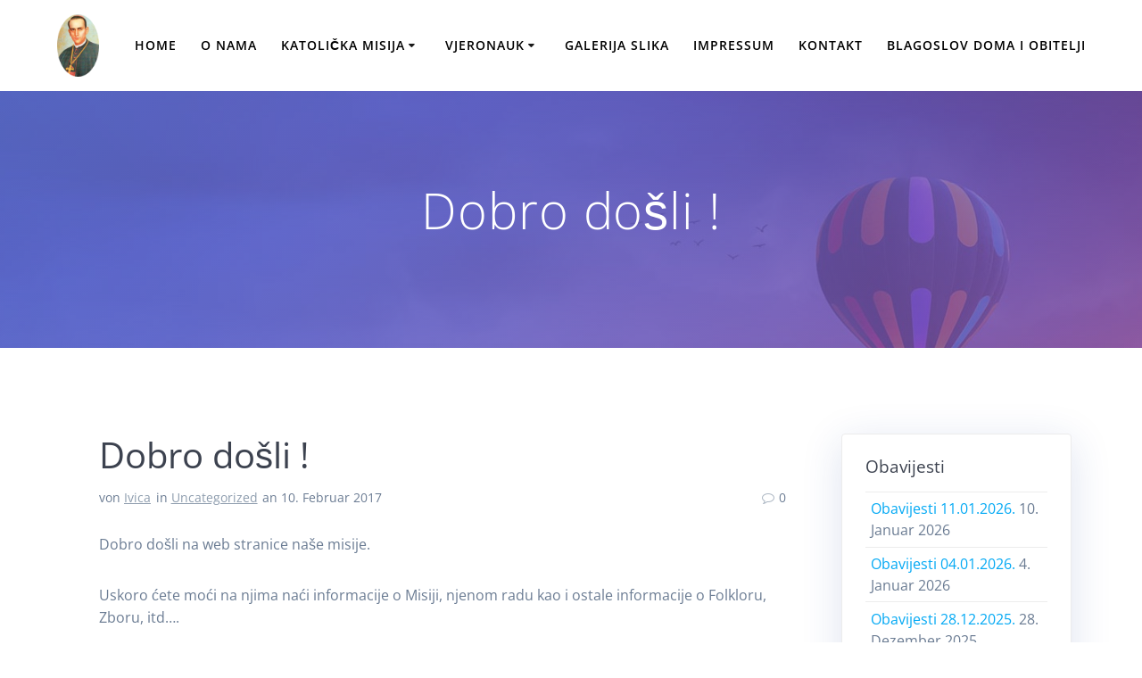

--- FILE ---
content_type: text/html; charset=UTF-8
request_url: http://hkm-lu.de/hello-world
body_size: 14261
content:
<!DOCTYPE html>
<html lang="de">
<head>
    <meta charset="UTF-8">
    <meta name="viewport" content="width=device-width, initial-scale=1">
    <link rel="profile" href="http://gmpg.org/xfn/11">

	    <script>
        (function (exports, d) {
            var _isReady = false,
                _event,
                _fns = [];

            function onReady(event) {
                d.removeEventListener("DOMContentLoaded", onReady);
                _isReady = true;
                _event = event;
                _fns.forEach(function (_fn) {
                    var fn = _fn[0],
                        context = _fn[1];
                    fn.call(context || exports, window.jQuery);
                });
            }

            function onReadyIe(event) {
                if (d.readyState === "complete") {
                    d.detachEvent("onreadystatechange", onReadyIe);
                    _isReady = true;
                    _event = event;
                    _fns.forEach(function (_fn) {
                        var fn = _fn[0],
                            context = _fn[1];
                        fn.call(context || exports, event);
                    });
                }
            }

            d.addEventListener && d.addEventListener("DOMContentLoaded", onReady) ||
            d.attachEvent && d.attachEvent("onreadystatechange", onReadyIe);

            function domReady(fn, context) {
                if (_isReady) {
                    fn.call(context, _event);
                }

                _fns.push([fn, context]);
            }

            exports.mesmerizeDomReady = domReady;
        })(window, document);
    </script>
	<title>Dobro došli ! &#8211; HKM &#8211; Ludwigshafen</title>
<meta name='robots' content='max-image-preview:large' />
	<style>img:is([sizes="auto" i], [sizes^="auto," i]) { contain-intrinsic-size: 3000px 1500px }</style>
	<link rel='dns-prefetch' href='//maxcdn.bootstrapcdn.com' />

<link rel="alternate" type="application/rss+xml" title="HKM - Ludwigshafen &raquo; Feed" href="http://hkm-lu.de/feed" />
<link rel="alternate" type="application/rss+xml" title="HKM - Ludwigshafen &raquo; Kommentar-Feed" href="http://hkm-lu.de/comments/feed" />
<script type="text/javascript">
/* <![CDATA[ */
window._wpemojiSettings = {"baseUrl":"https:\/\/s.w.org\/images\/core\/emoji\/16.0.1\/72x72\/","ext":".png","svgUrl":"https:\/\/s.w.org\/images\/core\/emoji\/16.0.1\/svg\/","svgExt":".svg","source":{"concatemoji":"http:\/\/hkm-lu.de\/wp-includes\/js\/wp-emoji-release.min.js?ver=6.8.3"}};
/*! This file is auto-generated */
!function(s,n){var o,i,e;function c(e){try{var t={supportTests:e,timestamp:(new Date).valueOf()};sessionStorage.setItem(o,JSON.stringify(t))}catch(e){}}function p(e,t,n){e.clearRect(0,0,e.canvas.width,e.canvas.height),e.fillText(t,0,0);var t=new Uint32Array(e.getImageData(0,0,e.canvas.width,e.canvas.height).data),a=(e.clearRect(0,0,e.canvas.width,e.canvas.height),e.fillText(n,0,0),new Uint32Array(e.getImageData(0,0,e.canvas.width,e.canvas.height).data));return t.every(function(e,t){return e===a[t]})}function u(e,t){e.clearRect(0,0,e.canvas.width,e.canvas.height),e.fillText(t,0,0);for(var n=e.getImageData(16,16,1,1),a=0;a<n.data.length;a++)if(0!==n.data[a])return!1;return!0}function f(e,t,n,a){switch(t){case"flag":return n(e,"\ud83c\udff3\ufe0f\u200d\u26a7\ufe0f","\ud83c\udff3\ufe0f\u200b\u26a7\ufe0f")?!1:!n(e,"\ud83c\udde8\ud83c\uddf6","\ud83c\udde8\u200b\ud83c\uddf6")&&!n(e,"\ud83c\udff4\udb40\udc67\udb40\udc62\udb40\udc65\udb40\udc6e\udb40\udc67\udb40\udc7f","\ud83c\udff4\u200b\udb40\udc67\u200b\udb40\udc62\u200b\udb40\udc65\u200b\udb40\udc6e\u200b\udb40\udc67\u200b\udb40\udc7f");case"emoji":return!a(e,"\ud83e\udedf")}return!1}function g(e,t,n,a){var r="undefined"!=typeof WorkerGlobalScope&&self instanceof WorkerGlobalScope?new OffscreenCanvas(300,150):s.createElement("canvas"),o=r.getContext("2d",{willReadFrequently:!0}),i=(o.textBaseline="top",o.font="600 32px Arial",{});return e.forEach(function(e){i[e]=t(o,e,n,a)}),i}function t(e){var t=s.createElement("script");t.src=e,t.defer=!0,s.head.appendChild(t)}"undefined"!=typeof Promise&&(o="wpEmojiSettingsSupports",i=["flag","emoji"],n.supports={everything:!0,everythingExceptFlag:!0},e=new Promise(function(e){s.addEventListener("DOMContentLoaded",e,{once:!0})}),new Promise(function(t){var n=function(){try{var e=JSON.parse(sessionStorage.getItem(o));if("object"==typeof e&&"number"==typeof e.timestamp&&(new Date).valueOf()<e.timestamp+604800&&"object"==typeof e.supportTests)return e.supportTests}catch(e){}return null}();if(!n){if("undefined"!=typeof Worker&&"undefined"!=typeof OffscreenCanvas&&"undefined"!=typeof URL&&URL.createObjectURL&&"undefined"!=typeof Blob)try{var e="postMessage("+g.toString()+"("+[JSON.stringify(i),f.toString(),p.toString(),u.toString()].join(",")+"));",a=new Blob([e],{type:"text/javascript"}),r=new Worker(URL.createObjectURL(a),{name:"wpTestEmojiSupports"});return void(r.onmessage=function(e){c(n=e.data),r.terminate(),t(n)})}catch(e){}c(n=g(i,f,p,u))}t(n)}).then(function(e){for(var t in e)n.supports[t]=e[t],n.supports.everything=n.supports.everything&&n.supports[t],"flag"!==t&&(n.supports.everythingExceptFlag=n.supports.everythingExceptFlag&&n.supports[t]);n.supports.everythingExceptFlag=n.supports.everythingExceptFlag&&!n.supports.flag,n.DOMReady=!1,n.readyCallback=function(){n.DOMReady=!0}}).then(function(){return e}).then(function(){var e;n.supports.everything||(n.readyCallback(),(e=n.source||{}).concatemoji?t(e.concatemoji):e.wpemoji&&e.twemoji&&(t(e.twemoji),t(e.wpemoji)))}))}((window,document),window._wpemojiSettings);
/* ]]> */
</script>
<link rel='stylesheet' id='twb-open-sans-css' href='//hkm-lu.de/wp-content/uploads/omgf/twb-open-sans/twb-open-sans.css?ver=1675156197' type='text/css' media='all' />
<link rel='stylesheet' id='twbbwg-global-css' href='http://hkm-lu.de/wp-content/plugins/photo-gallery/booster/assets/css/global.css?ver=1.0.0' type='text/css' media='all' />
<style id='wp-emoji-styles-inline-css' type='text/css'>

	img.wp-smiley, img.emoji {
		display: inline !important;
		border: none !important;
		box-shadow: none !important;
		height: 1em !important;
		width: 1em !important;
		margin: 0 0.07em !important;
		vertical-align: -0.1em !important;
		background: none !important;
		padding: 0 !important;
	}
</style>
<link rel='stylesheet' id='wp-block-library-css' href='http://hkm-lu.de/wp-includes/css/dist/block-library/style.min.css?ver=6.8.3' type='text/css' media='all' />
<style id='classic-theme-styles-inline-css' type='text/css'>
/*! This file is auto-generated */
.wp-block-button__link{color:#fff;background-color:#32373c;border-radius:9999px;box-shadow:none;text-decoration:none;padding:calc(.667em + 2px) calc(1.333em + 2px);font-size:1.125em}.wp-block-file__button{background:#32373c;color:#fff;text-decoration:none}
</style>
<style id='global-styles-inline-css' type='text/css'>
:root{--wp--preset--aspect-ratio--square: 1;--wp--preset--aspect-ratio--4-3: 4/3;--wp--preset--aspect-ratio--3-4: 3/4;--wp--preset--aspect-ratio--3-2: 3/2;--wp--preset--aspect-ratio--2-3: 2/3;--wp--preset--aspect-ratio--16-9: 16/9;--wp--preset--aspect-ratio--9-16: 9/16;--wp--preset--color--black: #000000;--wp--preset--color--cyan-bluish-gray: #abb8c3;--wp--preset--color--white: #ffffff;--wp--preset--color--pale-pink: #f78da7;--wp--preset--color--vivid-red: #cf2e2e;--wp--preset--color--luminous-vivid-orange: #ff6900;--wp--preset--color--luminous-vivid-amber: #fcb900;--wp--preset--color--light-green-cyan: #7bdcb5;--wp--preset--color--vivid-green-cyan: #00d084;--wp--preset--color--pale-cyan-blue: #8ed1fc;--wp--preset--color--vivid-cyan-blue: #0693e3;--wp--preset--color--vivid-purple: #9b51e0;--wp--preset--gradient--vivid-cyan-blue-to-vivid-purple: linear-gradient(135deg,rgba(6,147,227,1) 0%,rgb(155,81,224) 100%);--wp--preset--gradient--light-green-cyan-to-vivid-green-cyan: linear-gradient(135deg,rgb(122,220,180) 0%,rgb(0,208,130) 100%);--wp--preset--gradient--luminous-vivid-amber-to-luminous-vivid-orange: linear-gradient(135deg,rgba(252,185,0,1) 0%,rgba(255,105,0,1) 100%);--wp--preset--gradient--luminous-vivid-orange-to-vivid-red: linear-gradient(135deg,rgba(255,105,0,1) 0%,rgb(207,46,46) 100%);--wp--preset--gradient--very-light-gray-to-cyan-bluish-gray: linear-gradient(135deg,rgb(238,238,238) 0%,rgb(169,184,195) 100%);--wp--preset--gradient--cool-to-warm-spectrum: linear-gradient(135deg,rgb(74,234,220) 0%,rgb(151,120,209) 20%,rgb(207,42,186) 40%,rgb(238,44,130) 60%,rgb(251,105,98) 80%,rgb(254,248,76) 100%);--wp--preset--gradient--blush-light-purple: linear-gradient(135deg,rgb(255,206,236) 0%,rgb(152,150,240) 100%);--wp--preset--gradient--blush-bordeaux: linear-gradient(135deg,rgb(254,205,165) 0%,rgb(254,45,45) 50%,rgb(107,0,62) 100%);--wp--preset--gradient--luminous-dusk: linear-gradient(135deg,rgb(255,203,112) 0%,rgb(199,81,192) 50%,rgb(65,88,208) 100%);--wp--preset--gradient--pale-ocean: linear-gradient(135deg,rgb(255,245,203) 0%,rgb(182,227,212) 50%,rgb(51,167,181) 100%);--wp--preset--gradient--electric-grass: linear-gradient(135deg,rgb(202,248,128) 0%,rgb(113,206,126) 100%);--wp--preset--gradient--midnight: linear-gradient(135deg,rgb(2,3,129) 0%,rgb(40,116,252) 100%);--wp--preset--font-size--small: 13px;--wp--preset--font-size--medium: 20px;--wp--preset--font-size--large: 36px;--wp--preset--font-size--x-large: 42px;--wp--preset--spacing--20: 0.44rem;--wp--preset--spacing--30: 0.67rem;--wp--preset--spacing--40: 1rem;--wp--preset--spacing--50: 1.5rem;--wp--preset--spacing--60: 2.25rem;--wp--preset--spacing--70: 3.38rem;--wp--preset--spacing--80: 5.06rem;--wp--preset--shadow--natural: 6px 6px 9px rgba(0, 0, 0, 0.2);--wp--preset--shadow--deep: 12px 12px 50px rgba(0, 0, 0, 0.4);--wp--preset--shadow--sharp: 6px 6px 0px rgba(0, 0, 0, 0.2);--wp--preset--shadow--outlined: 6px 6px 0px -3px rgba(255, 255, 255, 1), 6px 6px rgba(0, 0, 0, 1);--wp--preset--shadow--crisp: 6px 6px 0px rgba(0, 0, 0, 1);}:where(.is-layout-flex){gap: 0.5em;}:where(.is-layout-grid){gap: 0.5em;}body .is-layout-flex{display: flex;}.is-layout-flex{flex-wrap: wrap;align-items: center;}.is-layout-flex > :is(*, div){margin: 0;}body .is-layout-grid{display: grid;}.is-layout-grid > :is(*, div){margin: 0;}:where(.wp-block-columns.is-layout-flex){gap: 2em;}:where(.wp-block-columns.is-layout-grid){gap: 2em;}:where(.wp-block-post-template.is-layout-flex){gap: 1.25em;}:where(.wp-block-post-template.is-layout-grid){gap: 1.25em;}.has-black-color{color: var(--wp--preset--color--black) !important;}.has-cyan-bluish-gray-color{color: var(--wp--preset--color--cyan-bluish-gray) !important;}.has-white-color{color: var(--wp--preset--color--white) !important;}.has-pale-pink-color{color: var(--wp--preset--color--pale-pink) !important;}.has-vivid-red-color{color: var(--wp--preset--color--vivid-red) !important;}.has-luminous-vivid-orange-color{color: var(--wp--preset--color--luminous-vivid-orange) !important;}.has-luminous-vivid-amber-color{color: var(--wp--preset--color--luminous-vivid-amber) !important;}.has-light-green-cyan-color{color: var(--wp--preset--color--light-green-cyan) !important;}.has-vivid-green-cyan-color{color: var(--wp--preset--color--vivid-green-cyan) !important;}.has-pale-cyan-blue-color{color: var(--wp--preset--color--pale-cyan-blue) !important;}.has-vivid-cyan-blue-color{color: var(--wp--preset--color--vivid-cyan-blue) !important;}.has-vivid-purple-color{color: var(--wp--preset--color--vivid-purple) !important;}.has-black-background-color{background-color: var(--wp--preset--color--black) !important;}.has-cyan-bluish-gray-background-color{background-color: var(--wp--preset--color--cyan-bluish-gray) !important;}.has-white-background-color{background-color: var(--wp--preset--color--white) !important;}.has-pale-pink-background-color{background-color: var(--wp--preset--color--pale-pink) !important;}.has-vivid-red-background-color{background-color: var(--wp--preset--color--vivid-red) !important;}.has-luminous-vivid-orange-background-color{background-color: var(--wp--preset--color--luminous-vivid-orange) !important;}.has-luminous-vivid-amber-background-color{background-color: var(--wp--preset--color--luminous-vivid-amber) !important;}.has-light-green-cyan-background-color{background-color: var(--wp--preset--color--light-green-cyan) !important;}.has-vivid-green-cyan-background-color{background-color: var(--wp--preset--color--vivid-green-cyan) !important;}.has-pale-cyan-blue-background-color{background-color: var(--wp--preset--color--pale-cyan-blue) !important;}.has-vivid-cyan-blue-background-color{background-color: var(--wp--preset--color--vivid-cyan-blue) !important;}.has-vivid-purple-background-color{background-color: var(--wp--preset--color--vivid-purple) !important;}.has-black-border-color{border-color: var(--wp--preset--color--black) !important;}.has-cyan-bluish-gray-border-color{border-color: var(--wp--preset--color--cyan-bluish-gray) !important;}.has-white-border-color{border-color: var(--wp--preset--color--white) !important;}.has-pale-pink-border-color{border-color: var(--wp--preset--color--pale-pink) !important;}.has-vivid-red-border-color{border-color: var(--wp--preset--color--vivid-red) !important;}.has-luminous-vivid-orange-border-color{border-color: var(--wp--preset--color--luminous-vivid-orange) !important;}.has-luminous-vivid-amber-border-color{border-color: var(--wp--preset--color--luminous-vivid-amber) !important;}.has-light-green-cyan-border-color{border-color: var(--wp--preset--color--light-green-cyan) !important;}.has-vivid-green-cyan-border-color{border-color: var(--wp--preset--color--vivid-green-cyan) !important;}.has-pale-cyan-blue-border-color{border-color: var(--wp--preset--color--pale-cyan-blue) !important;}.has-vivid-cyan-blue-border-color{border-color: var(--wp--preset--color--vivid-cyan-blue) !important;}.has-vivid-purple-border-color{border-color: var(--wp--preset--color--vivid-purple) !important;}.has-vivid-cyan-blue-to-vivid-purple-gradient-background{background: var(--wp--preset--gradient--vivid-cyan-blue-to-vivid-purple) !important;}.has-light-green-cyan-to-vivid-green-cyan-gradient-background{background: var(--wp--preset--gradient--light-green-cyan-to-vivid-green-cyan) !important;}.has-luminous-vivid-amber-to-luminous-vivid-orange-gradient-background{background: var(--wp--preset--gradient--luminous-vivid-amber-to-luminous-vivid-orange) !important;}.has-luminous-vivid-orange-to-vivid-red-gradient-background{background: var(--wp--preset--gradient--luminous-vivid-orange-to-vivid-red) !important;}.has-very-light-gray-to-cyan-bluish-gray-gradient-background{background: var(--wp--preset--gradient--very-light-gray-to-cyan-bluish-gray) !important;}.has-cool-to-warm-spectrum-gradient-background{background: var(--wp--preset--gradient--cool-to-warm-spectrum) !important;}.has-blush-light-purple-gradient-background{background: var(--wp--preset--gradient--blush-light-purple) !important;}.has-blush-bordeaux-gradient-background{background: var(--wp--preset--gradient--blush-bordeaux) !important;}.has-luminous-dusk-gradient-background{background: var(--wp--preset--gradient--luminous-dusk) !important;}.has-pale-ocean-gradient-background{background: var(--wp--preset--gradient--pale-ocean) !important;}.has-electric-grass-gradient-background{background: var(--wp--preset--gradient--electric-grass) !important;}.has-midnight-gradient-background{background: var(--wp--preset--gradient--midnight) !important;}.has-small-font-size{font-size: var(--wp--preset--font-size--small) !important;}.has-medium-font-size{font-size: var(--wp--preset--font-size--medium) !important;}.has-large-font-size{font-size: var(--wp--preset--font-size--large) !important;}.has-x-large-font-size{font-size: var(--wp--preset--font-size--x-large) !important;}
:where(.wp-block-post-template.is-layout-flex){gap: 1.25em;}:where(.wp-block-post-template.is-layout-grid){gap: 1.25em;}
:where(.wp-block-columns.is-layout-flex){gap: 2em;}:where(.wp-block-columns.is-layout-grid){gap: 2em;}
:root :where(.wp-block-pullquote){font-size: 1.5em;line-height: 1.6;}
</style>
<link rel='stylesheet' id='wpda_wpdp_public-css' href='http://hkm-lu.de/wp-content/plugins/wp-data-access/public/../assets/css/wpda_public.css?ver=5.5.63' type='text/css' media='all' />
<link rel='stylesheet' id='bwg_fonts-css' href='http://hkm-lu.de/wp-content/plugins/photo-gallery/css/bwg-fonts/fonts.css?ver=0.0.1' type='text/css' media='all' />
<link rel='stylesheet' id='sumoselect-css' href='http://hkm-lu.de/wp-content/plugins/photo-gallery/css/sumoselect.min.css?ver=3.4.6' type='text/css' media='all' />
<link rel='stylesheet' id='mCustomScrollbar-css' href='http://hkm-lu.de/wp-content/plugins/photo-gallery/css/jquery.mCustomScrollbar.min.css?ver=3.1.5' type='text/css' media='all' />
<link rel='stylesheet' id='bwg_googlefonts-css' href='//hkm-lu.de/wp-content/uploads/omgf/bwg_googlefonts/bwg_googlefonts.css?ver=1675156197' type='text/css' media='all' />
<link rel='stylesheet' id='bwg_frontend-css' href='http://hkm-lu.de/wp-content/plugins/photo-gallery/css/styles.min.css?ver=1.8.35' type='text/css' media='all' />
<link rel='stylesheet' id='cff-css' href='http://hkm-lu.de/wp-content/plugins/custom-facebook-feed/assets/css/cff-style.min.css?ver=4.3.4' type='text/css' media='all' />
<link rel='stylesheet' id='sb-font-awesome-css' href='https://maxcdn.bootstrapcdn.com/font-awesome/4.7.0/css/font-awesome.min.css?ver=6.8.3' type='text/css' media='all' />
<link rel='stylesheet' id='mesmerize-parent-css' href='http://hkm-lu.de/wp-content/themes/mesmerize/style.min.css?ver=6.8.3' type='text/css' media='all' />
<link rel='stylesheet' id='mesmerize-style-css' href='http://hkm-lu.de/wp-content/themes/highlight/style.min.css?ver=1.0.43' type='text/css' media='all' />
<style id='mesmerize-style-inline-css' type='text/css'>
img.logo.dark, img.custom-logo{width:auto;max-height:70px !important;}
/** cached kirki style */@media screen and (min-width: 768px){.header{background-position:center center;}}.header-homepage:not(.header-slide).color-overlay:before{background:#000000;}.header-homepage:not(.header-slide) .background-overlay,.header-homepage:not(.header-slide).color-overlay::before{opacity:0.7;}.header-homepage-arrow{font-size:calc( 50px * 0.84 );bottom:20px;background:rgba(255,255,255,0);}.header-homepage-arrow > i.fa{width:50px;height:50px;}.header-homepage-arrow > i{color:#ffffff;}.header-homepage .header-description-row{padding-top:20%;padding-bottom:20%;}.inner-header-description{padding-top:8%;padding-bottom:8%;}@media screen and (max-width:767px){.header-homepage .header-description-row{padding-top:15%;padding-bottom:15%;}}@media only screen and (min-width: 768px){.header-content .align-holder{width:80%!important;}.inner-header-description{text-align:center!important;}}
</style>
<link rel='stylesheet' id='mesmerize-style-bundle-css' href='http://hkm-lu.de/wp-content/themes/mesmerize/assets/css/theme.bundle.min.css?ver=1.0.43' type='text/css' media='all' />
<link rel='stylesheet' id='mesmerize-fonts-css' href='//hkm-lu.de/wp-content/uploads/omgf/mesmerize-fonts/mesmerize-fonts.css?ver=1675156197' type='text/css' media='all' />
<link rel='stylesheet' id='dashicons-css' href='http://hkm-lu.de/wp-includes/css/dashicons.min.css?ver=6.8.3' type='text/css' media='all' />
<link rel='stylesheet' id='elementor-frontend-css' href='http://hkm-lu.de/wp-content/plugins/elementor/assets/css/frontend.min.css?ver=3.34.1' type='text/css' media='all' />
<link rel='stylesheet' id='eael-general-css' href='http://hkm-lu.de/wp-content/plugins/essential-addons-for-elementor-lite/assets/front-end/css/view/general.min.css?ver=6.5.7' type='text/css' media='all' />
<script type="text/javascript" src="http://hkm-lu.de/wp-includes/js/jquery/jquery.min.js?ver=3.7.1" id="jquery-core-js"></script>
<script type="text/javascript" src="http://hkm-lu.de/wp-includes/js/jquery/jquery-migrate.min.js?ver=3.4.1" id="jquery-migrate-js"></script>
<script type="text/javascript" id="jquery-js-after">
/* <![CDATA[ */
    
        (function () {
            function setHeaderTopSpacing() {

                setTimeout(function() {
                  var headerTop = document.querySelector('.header-top');
                  var headers = document.querySelectorAll('.header-wrapper .header,.header-wrapper .header-homepage');

                  for (var i = 0; i < headers.length; i++) {
                      var item = headers[i];
                      item.style.paddingTop = headerTop.getBoundingClientRect().height + "px";
                  }

                    var languageSwitcher = document.querySelector('.mesmerize-language-switcher');

                    if(languageSwitcher){
                        languageSwitcher.style.top = "calc( " +  headerTop.getBoundingClientRect().height + "px + 1rem)" ;
                    }
                    
                }, 100);

             
            }

            window.addEventListener('resize', setHeaderTopSpacing);
            window.mesmerizeSetHeaderTopSpacing = setHeaderTopSpacing
            mesmerizeDomReady(setHeaderTopSpacing);
        })();
    
    
/* ]]> */
</script>
<script type="text/javascript" src="http://hkm-lu.de/wp-content/plugins/photo-gallery/booster/assets/js/circle-progress.js?ver=1.2.2" id="twbbwg-circle-js"></script>
<script type="text/javascript" id="twbbwg-global-js-extra">
/* <![CDATA[ */
var twb = {"nonce":"70f4438b7b","ajax_url":"http:\/\/hkm-lu.de\/wp-admin\/admin-ajax.php","plugin_url":"http:\/\/hkm-lu.de\/wp-content\/plugins\/photo-gallery\/booster","href":"http:\/\/hkm-lu.de\/wp-admin\/admin.php?page=twbbwg_photo-gallery"};
var twb = {"nonce":"70f4438b7b","ajax_url":"http:\/\/hkm-lu.de\/wp-admin\/admin-ajax.php","plugin_url":"http:\/\/hkm-lu.de\/wp-content\/plugins\/photo-gallery\/booster","href":"http:\/\/hkm-lu.de\/wp-admin\/admin.php?page=twbbwg_photo-gallery"};
/* ]]> */
</script>
<script type="text/javascript" src="http://hkm-lu.de/wp-content/plugins/photo-gallery/booster/assets/js/global.js?ver=1.0.0" id="twbbwg-global-js"></script>
<script type="text/javascript" src="http://hkm-lu.de/wp-includes/js/tinymce/tinymce.min.js?ver=49110-20250317" id="wp-tinymce-root-js"></script>
<script type="text/javascript" src="http://hkm-lu.de/wp-includes/js/tinymce/plugins/compat3x/plugin.min.js?ver=49110-20250317" id="wp-tinymce-js"></script>
<script type="text/javascript" src="http://hkm-lu.de/wp-includes/js/underscore.min.js?ver=1.13.7" id="underscore-js"></script>
<script type="text/javascript" src="http://hkm-lu.de/wp-includes/js/backbone.min.js?ver=1.6.0" id="backbone-js"></script>
<script type="text/javascript" id="wp-api-request-js-extra">
/* <![CDATA[ */
var wpApiSettings = {"root":"http:\/\/hkm-lu.de\/wp-json\/","nonce":"bd9f7dbb2f","versionString":"wp\/v2\/"};
/* ]]> */
</script>
<script type="text/javascript" src="http://hkm-lu.de/wp-includes/js/api-request.min.js?ver=6.8.3" id="wp-api-request-js"></script>
<script type="text/javascript" src="http://hkm-lu.de/wp-includes/js/wp-api.min.js?ver=6.8.3" id="wp-api-js"></script>
<script type="text/javascript" id="wpda_rest_api-js-extra">
/* <![CDATA[ */
var wpdaApiSettings = {"path":"wpda"};
/* ]]> */
</script>
<script type="text/javascript" src="http://hkm-lu.de/wp-content/plugins/wp-data-access/public/../assets/js/wpda_rest_api.js?ver=5.5.63" id="wpda_rest_api-js"></script>
<script type="text/javascript" src="http://hkm-lu.de/wp-content/plugins/photo-gallery/js/jquery.sumoselect.min.js?ver=3.4.6" id="sumoselect-js"></script>
<script type="text/javascript" src="http://hkm-lu.de/wp-content/plugins/photo-gallery/js/tocca.min.js?ver=2.0.9" id="bwg_mobile-js"></script>
<script type="text/javascript" src="http://hkm-lu.de/wp-content/plugins/photo-gallery/js/jquery.mCustomScrollbar.concat.min.js?ver=3.1.5" id="mCustomScrollbar-js"></script>
<script type="text/javascript" src="http://hkm-lu.de/wp-content/plugins/photo-gallery/js/jquery.fullscreen.min.js?ver=0.6.0" id="jquery-fullscreen-js"></script>
<script type="text/javascript" id="bwg_frontend-js-extra">
/* <![CDATA[ */
var bwg_objectsL10n = {"bwg_field_required":"Feld ist erforderlich.","bwg_mail_validation":"Dies ist keine g\u00fcltige E-Mail-Adresse.","bwg_search_result":"Es gibt keine Bilder, die deiner Suche entsprechen.","bwg_select_tag":"Select Tag","bwg_order_by":"Order By","bwg_search":"Suchen","bwg_show_ecommerce":"Show Ecommerce","bwg_hide_ecommerce":"Hide Ecommerce","bwg_show_comments":"Kommentare anzeigen","bwg_hide_comments":"Kommentare ausblenden","bwg_restore":"Wiederherstellen","bwg_maximize":"Maximieren","bwg_fullscreen":"Vollbild","bwg_exit_fullscreen":"Vollbild verlassen","bwg_search_tag":"SEARCH...","bwg_tag_no_match":"No tags found","bwg_all_tags_selected":"All tags selected","bwg_tags_selected":"tags selected","play":"Wiedergeben","pause":"Pause","is_pro":"","bwg_play":"Wiedergeben","bwg_pause":"Pause","bwg_hide_info":"Info ausblenden","bwg_show_info":"Info anzeigen","bwg_hide_rating":"Hide rating","bwg_show_rating":"Show rating","ok":"Ok","cancel":"Cancel","select_all":"Select all","lazy_load":"0","lazy_loader":"http:\/\/hkm-lu.de\/wp-content\/plugins\/photo-gallery\/images\/ajax_loader.png","front_ajax":"0","bwg_tag_see_all":"see all tags","bwg_tag_see_less":"see less tags"};
/* ]]> */
</script>
<script type="text/javascript" src="http://hkm-lu.de/wp-content/plugins/photo-gallery/js/scripts.min.js?ver=1.8.35" id="bwg_frontend-js"></script>
<link rel="https://api.w.org/" href="http://hkm-lu.de/wp-json/" /><link rel="alternate" title="JSON" type="application/json" href="http://hkm-lu.de/wp-json/wp/v2/posts/1" /><link rel="EditURI" type="application/rsd+xml" title="RSD" href="http://hkm-lu.de/xmlrpc.php?rsd" />
<meta name="generator" content="WordPress 6.8.3" />
<link rel="canonical" href="http://hkm-lu.de/hello-world" />
<link rel='shortlink' href='http://hkm-lu.de/?p=1' />
<link rel="alternate" title="oEmbed (JSON)" type="application/json+oembed" href="http://hkm-lu.de/wp-json/oembed/1.0/embed?url=http%3A%2F%2Fhkm-lu.de%2Fhello-world" />
<link rel="alternate" title="oEmbed (XML)" type="text/xml+oembed" href="http://hkm-lu.de/wp-json/oembed/1.0/embed?url=http%3A%2F%2Fhkm-lu.de%2Fhello-world&#038;format=xml" />
<style id="essential-blocks-global-styles">
            :root {
                --eb-global-primary-color: #101828;
--eb-global-secondary-color: #475467;
--eb-global-tertiary-color: #98A2B3;
--eb-global-text-color: #475467;
--eb-global-heading-color: #1D2939;
--eb-global-link-color: #444CE7;
--eb-global-background-color: #F9FAFB;
--eb-global-button-text-color: #FFFFFF;
--eb-global-button-background-color: #101828;
--eb-gradient-primary-color: linear-gradient(90deg, hsla(259, 84%, 78%, 1) 0%, hsla(206, 67%, 75%, 1) 100%);
--eb-gradient-secondary-color: linear-gradient(90deg, hsla(18, 76%, 85%, 1) 0%, hsla(203, 69%, 84%, 1) 100%);
--eb-gradient-tertiary-color: linear-gradient(90deg, hsla(248, 21%, 15%, 1) 0%, hsla(250, 14%, 61%, 1) 100%);
--eb-gradient-background-color: linear-gradient(90deg, rgb(250, 250, 250) 0%, rgb(233, 233, 233) 49%, rgb(244, 243, 243) 100%);

                --eb-tablet-breakpoint: 1024px;
--eb-mobile-breakpoint: 767px;

            }
            
            
        </style>        <style data-name="header-gradient-overlay">
            .header .background-overlay {
                background: linear-gradient(135deg , rgba(102,126,234, 0.8) 0%, rgba(118,75,162,0.8) 100%);
            }
        </style>
        <script type="text/javascript" data-name="async-styles">
        (function () {
            var links = document.querySelectorAll('link[data-href]');
            for (var i = 0; i < links.length; i++) {
                var item = links[i];
                item.href = item.getAttribute('data-href')
            }
        })();
    </script>
	<meta name="generator" content="Elementor 3.34.1; features: additional_custom_breakpoints; settings: css_print_method-external, google_font-enabled, font_display-auto">
			<style>
				.e-con.e-parent:nth-of-type(n+4):not(.e-lazyloaded):not(.e-no-lazyload),
				.e-con.e-parent:nth-of-type(n+4):not(.e-lazyloaded):not(.e-no-lazyload) * {
					background-image: none !important;
				}
				@media screen and (max-height: 1024px) {
					.e-con.e-parent:nth-of-type(n+3):not(.e-lazyloaded):not(.e-no-lazyload),
					.e-con.e-parent:nth-of-type(n+3):not(.e-lazyloaded):not(.e-no-lazyload) * {
						background-image: none !important;
					}
				}
				@media screen and (max-height: 640px) {
					.e-con.e-parent:nth-of-type(n+2):not(.e-lazyloaded):not(.e-no-lazyload),
					.e-con.e-parent:nth-of-type(n+2):not(.e-lazyloaded):not(.e-no-lazyload) * {
						background-image: none !important;
					}
				}
			</style>
				<style id="page-content-custom-styles">
			</style>
	    <style data-name="background-content-colors">
        .mesmerize-inner-page .page-content,
        .mesmerize-inner-page .content,
        .mesmerize-front-page.mesmerize-content-padding .page-content {
            background-color: #ffffff;
        }
    </style>
    </head>

<body class="wp-singular post-template-default single single-post postid-1 single-format-standard wp-custom-logo wp-theme-mesmerize wp-child-theme-highlight metaslider-plugin mesmerize-inner-page elementor-default elementor-kit-1069">
<style>
.screen-reader-text[href="#page-content"]:focus {
   background-color: #f1f1f1;
   border-radius: 3px;
   box-shadow: 0 0 2px 2px rgba(0, 0, 0, 0.6);
   clip: auto !important;
   clip-path: none;
   color: #21759b;

}
</style>
<a class="skip-link screen-reader-text" href="#page-content">Zum Inhalt springen</a>

<div  id="page-top" class="header-top">
		<div class="navigation-bar coloured-nav"  data-sticky='0'  data-sticky-mobile='1'  data-sticky-to='top' >
    <div class="navigation-wrapper ">
    	<div class="row basis-auto">
	        <div class="logo_col col-xs col-sm-fit">
	            <a href="http://hkm-lu.de/" class="custom-logo-link" data-type="group"  data-dynamic-mod="true" rel="home"><img fetchpriority="high" width="244" height="360" src="http://hkm-lu.de/wp-content/uploads/2018/03/AlojzijeStepinac.png" class="custom-logo" alt="HKM &#8211; Ludwigshafen" decoding="async" srcset="http://hkm-lu.de/wp-content/uploads/2018/03/AlojzijeStepinac.png 244w, http://hkm-lu.de/wp-content/uploads/2018/03/AlojzijeStepinac-203x300.png 203w" sizes="(max-width: 244px) 100vw, 244px" /></a>	        </div>
	        <div class="main_menu_col col-xs">
	            <div id="mainmenu_container" class="row"><ul id="main_menu" class="active-line-bottom main-menu dropdown-menu"><li id="menu-item-18" class="menu-item menu-item-type-custom menu-item-object-custom menu-item-home menu-item-18"><a href="http://hkm-lu.de">Home</a></li>
<li id="menu-item-19" class="menu-item menu-item-type-post_type menu-item-object-page menu-item-19"><a href="http://hkm-lu.de/ueber-mich">O nama</a></li>
<li id="menu-item-42" class="menu-item menu-item-type-post_type menu-item-object-page menu-item-has-children menu-item-42"><a href="http://hkm-lu.de/katolicka-misija">Katolička Misija</a>
<ul class="sub-menu">
	<li id="menu-item-1524" class="menu-item menu-item-type-post_type menu-item-object-page current_page_parent menu-item-1524"><a href="http://hkm-lu.de/katolicka-misija/obavijesti">Obavijesti</a></li>
	<li id="menu-item-495" class="menu-item menu-item-type-post_type menu-item-object-page menu-item-495"><a href="http://hkm-lu.de/katolicka-misija/raspored-sv-misa">Raspored Sv.Misa</a></li>
	<li id="menu-item-508" class="menu-item menu-item-type-post_type menu-item-object-page menu-item-508"><a href="http://hkm-lu.de/katolicka-misija/hodocasca">Hodočašća u 2025.</a></li>
	<li id="menu-item-57" class="menu-item menu-item-type-post_type menu-item-object-page menu-item-57"><a href="http://hkm-lu.de/katolicka-misija/folklor">Folklor</a></li>
	<li id="menu-item-53" class="menu-item menu-item-type-post_type menu-item-object-page menu-item-53"><a href="http://hkm-lu.de/katolicka-misija/mladi-crkveni-zbor">Mladi Crkveni Zbor</a></li>
	<li id="menu-item-2448" class="menu-item menu-item-type-post_type menu-item-object-page menu-item-2448"><a href="http://hkm-lu.de/katolicka-misija/duhovna-obnova-2024">Duhovna obnova 2024.</a></li>
</ul>
</li>
<li id="menu-item-1079" class="menu-item menu-item-type-post_type menu-item-object-page menu-item-has-children menu-item-1079"><a href="http://hkm-lu.de/vjeronauk">Vjeronauk</a>
<ul class="sub-menu">
	<li id="menu-item-1947" class="menu-item menu-item-type-post_type menu-item-object-page menu-item-1947"><a href="http://hkm-lu.de/vjeronauk/vjeronauk-za-novu-skolsku-godinu">Vjeronauk za novu školsku godinu</a></li>
</ul>
</li>
<li id="menu-item-102" class="menu-item menu-item-type-post_type menu-item-object-page menu-item-102"><a href="http://hkm-lu.de/galerija-slika">Galerija slika</a></li>
<li id="menu-item-133" class="menu-item menu-item-type-post_type menu-item-object-page menu-item-133"><a href="http://hkm-lu.de/impressum">Impressum</a></li>
<li id="menu-item-21" class="menu-item menu-item-type-post_type menu-item-object-page menu-item-21"><a href="http://hkm-lu.de/kontakt">Kontakt</a></li>
<li id="menu-item-2538" class="menu-item menu-item-type-post_type menu-item-object-page menu-item-2538"><a href="http://hkm-lu.de/blagoslov">Blagoslov doma i obitelji</a></li>
</ul></div>    <a href="#" data-component="offcanvas" data-target="#offcanvas-wrapper" data-direction="right" data-width="300px" data-push="false">
        <div class="bubble"></div>
        <i class="fa fa-bars"></i>
    </a>
    <div id="offcanvas-wrapper" class="hide force-hide  offcanvas-right">
        <div class="offcanvas-top">
            <div class="logo-holder">
                <a href="http://hkm-lu.de/" class="custom-logo-link" data-type="group"  data-dynamic-mod="true" rel="home"><img fetchpriority="high" width="244" height="360" src="http://hkm-lu.de/wp-content/uploads/2018/03/AlojzijeStepinac.png" class="custom-logo" alt="HKM &#8211; Ludwigshafen" decoding="async" srcset="http://hkm-lu.de/wp-content/uploads/2018/03/AlojzijeStepinac.png 244w, http://hkm-lu.de/wp-content/uploads/2018/03/AlojzijeStepinac-203x300.png 203w" sizes="(max-width: 244px) 100vw, 244px" /></a>            </div>
        </div>
        <div id="offcanvas-menu" class="menu-oberes-menue-container"><ul id="offcanvas_menu" class="offcanvas_menu"><li class="menu-item menu-item-type-custom menu-item-object-custom menu-item-home menu-item-18"><a href="http://hkm-lu.de">Home</a></li>
<li class="menu-item menu-item-type-post_type menu-item-object-page menu-item-19"><a href="http://hkm-lu.de/ueber-mich">O nama</a></li>
<li class="menu-item menu-item-type-post_type menu-item-object-page menu-item-has-children menu-item-42"><a href="http://hkm-lu.de/katolicka-misija">Katolička Misija</a>
<ul class="sub-menu">
	<li class="menu-item menu-item-type-post_type menu-item-object-page current_page_parent menu-item-1524"><a href="http://hkm-lu.de/katolicka-misija/obavijesti">Obavijesti</a></li>
	<li class="menu-item menu-item-type-post_type menu-item-object-page menu-item-495"><a href="http://hkm-lu.de/katolicka-misija/raspored-sv-misa">Raspored Sv.Misa</a></li>
	<li class="menu-item menu-item-type-post_type menu-item-object-page menu-item-508"><a href="http://hkm-lu.de/katolicka-misija/hodocasca">Hodočašća u 2025.</a></li>
	<li class="menu-item menu-item-type-post_type menu-item-object-page menu-item-57"><a href="http://hkm-lu.de/katolicka-misija/folklor">Folklor</a></li>
	<li class="menu-item menu-item-type-post_type menu-item-object-page menu-item-53"><a href="http://hkm-lu.de/katolicka-misija/mladi-crkveni-zbor">Mladi Crkveni Zbor</a></li>
	<li class="menu-item menu-item-type-post_type menu-item-object-page menu-item-2448"><a href="http://hkm-lu.de/katolicka-misija/duhovna-obnova-2024">Duhovna obnova 2024.</a></li>
</ul>
</li>
<li class="menu-item menu-item-type-post_type menu-item-object-page menu-item-has-children menu-item-1079"><a href="http://hkm-lu.de/vjeronauk">Vjeronauk</a>
<ul class="sub-menu">
	<li class="menu-item menu-item-type-post_type menu-item-object-page menu-item-1947"><a href="http://hkm-lu.de/vjeronauk/vjeronauk-za-novu-skolsku-godinu">Vjeronauk za novu školsku godinu</a></li>
</ul>
</li>
<li class="menu-item menu-item-type-post_type menu-item-object-page menu-item-102"><a href="http://hkm-lu.de/galerija-slika">Galerija slika</a></li>
<li class="menu-item menu-item-type-post_type menu-item-object-page menu-item-133"><a href="http://hkm-lu.de/impressum">Impressum</a></li>
<li class="menu-item menu-item-type-post_type menu-item-object-page menu-item-21"><a href="http://hkm-lu.de/kontakt">Kontakt</a></li>
<li class="menu-item menu-item-type-post_type menu-item-object-page menu-item-2538"><a href="http://hkm-lu.de/blagoslov">Blagoslov doma i obitelji</a></li>
</ul></div>
            </div>
    	        </div>
	    </div>
    </div>
</div>
</div>

<div id="page" class="site">
    <div class="header-wrapper">
        <div  class='header  color-overlay  custom-mobile-image' style='; background-image:url(&quot;http://hkm-lu.de/wp-content/themes/highlight/assets/images/hero-inner.jpg&quot;); background-color:#6a73da' data-parallax-depth='20'>
            <div class="background-overlay"></div>								    <div class="inner-header-description gridContainer">
        <div class="row header-description-row">
    <div class="col-xs col-xs-12">
        <h1 class="hero-title">
            Dobro došli !        </h1>
                    <p class="header-subtitle"></p>
            </div>
        </div>
    </div>
        <script>
		if (window.mesmerizeSetHeaderTopSpacing) {
			window.mesmerizeSetHeaderTopSpacing();
		}
    </script>
                        </div>
    </div>
    <div class="content post-page">
        <div class="gridContainer">
            <div class="row">
                <div class="col-xs-12 col-sm-8 col-md-9">
          					<div class="post-item post-item-single">
          						<div id="post-1"class="post-1 post type-post status-publish format-standard hentry category-uncategorized">
    <div class="post-content-single">
        <h2>Dobro došli !</h2>
        <div class="row post-meta small">
    <div class="col-md-10 col-xs-9">
        <ul class="is-bar">
            <li>von <a href="http://hkm-lu.de/author/ivan" title="Beiträge von Ivica" rel="author">Ivica</a></li>
            <li>in <a href="http://hkm-lu.de/category/uncategorized" rel="category tag">Uncategorized</a></li>
            <li>an 10. Februar 2017</li>
        </ul>
    </div>
    <div class="col-md-2 col-xs-3 text-right">
        <i class="font-icon-post fa fa-comment-o"></i><span>0</span>
    </div>
</div>
        <div class="post-content-inner">
            <p>Dobro došli na web stranice naše misije.</p>
<p>Uskoro ćete moći na njima naći informacije o Misiji, njenom radu kao i ostale informacije o Folkloru, Zboru, itd&#8230;.</p>
        </div>
            </div>
    
	<nav class="navigation post-navigation" aria-label="Beiträge">
		<h2 class="screen-reader-text">Beitragsnavigation</h2>
		<div class="nav-links"><div class="nav-next"><a href="http://hkm-lu.de/28-biblijska-olimpijada" rel="next"><span class="meta-nav" aria-hidden="true">Weiter:</span> <span class="screen-reader-text">Nächster Beitrag:</span> <span class="post-title">28. Biblijska Olimpijada</span></a></div></div>
	</nav>    </div>
                    </div>
                </div>
				        
<div class="sidebar col-sm-4 col-md-3">
    <div class="panel bg-color-white">
        
		<div id="recent-posts-3" class="widget widget_recent_entries">
		<h5 class="widgettitle">Obavijesti</h5>
		<ul>
											<li>
					<a href="http://hkm-lu.de/obavijesti-11-01-2026">Obavijesti 11.01.2026.</a>
											<span class="post-date">10. Januar 2026</span>
									</li>
											<li>
					<a href="http://hkm-lu.de/obavijesti-04-01-2026">Obavijesti 04.01.2026.</a>
											<span class="post-date">4. Januar 2026</span>
									</li>
											<li>
					<a href="http://hkm-lu.de/obavijesti-28-12-2025">Obavijesti 28.12.2025.</a>
											<span class="post-date">28. Dezember 2025</span>
									</li>
											<li>
					<a href="http://hkm-lu.de/obavijesti-21-12-2025">Obavijesti 21.12.2025.</a>
											<span class="post-date">21. Dezember 2025</span>
									</li>
											<li>
					<a href="http://hkm-lu.de/obavijesti-14-12-2025">Obavijesti 14.12.2025.</a>
											<span class="post-date">13. Dezember 2025</span>
									</li>
					</ul>

		</div><div id="media_image-2" class="widget widget_media_image"><h5 class="widgettitle">Raspored vjeronauka</h5><a href="http://hkm-lu.de/wp-content/uploads/2020/08/Vjeronak.jpg"><img width="253" height="300" src="http://hkm-lu.de/wp-content/uploads/2020/08/Vjeronak-253x300.jpg" class="image wp-image-1258  attachment-medium size-medium" alt="" style="max-width: 100%; height: auto;" decoding="async" srcset="http://hkm-lu.de/wp-content/uploads/2020/08/Vjeronak-253x300.jpg 253w, http://hkm-lu.de/wp-content/uploads/2020/08/Vjeronak.jpg 734w" sizes="(max-width: 253px) 100vw, 253px" /></a></div><div id="text-14" class="widget widget_text"><h5 class="widgettitle">Sv. mise nedjeljom</h5>			<div class="textwidget"><ul>
<li>SPEYER 09:00 sati</li>
</ul>
<p>Crkva St. Joseph , Gilgenstr. 17 – 67346 Speyer</p>
<ul>
<li>LUDWIGSHAFEN 11:45 sati</li>
</ul>
<p>Crkva St. Hedwig, Brandenburger Straße 1 – 67065 Gartenstadt</p>
<ul>
<li>HOMBURG 17:00 sati  – prva nedjelja u mjesecu</li>
</ul>
<p>Crkva Maria vom Frieden, Westring 27 – 66424 Homburg</p>
<ul>
<li>KAISERSLAUTEN 16:00 sati – treća nedjelja u mjesecu,</li>
</ul>
<p>Crkva St. Norbert , Am Heiligenhäuschen 47 – 67657 Kaiserslautern</p>
</div>
		</div><div id="text-16" class="widget widget_text"><h5 class="widgettitle">Sveta ispovijed</h5>			<div class="textwidget"><ul>
<li>Nedjeljom prije Sv. Mise (najkasnije do 11:30 zbog pripreme župnika za Sv. Misu)</li>
<li>U tjednu naravno u dogovoru sa Župnikom (Tel.:+49 621 523757)</li>
</ul>
</div>
		</div><div id="text-17" class="widget widget_text"><h5 class="widgettitle">Vjeronauk</h5>			<div class="textwidget"><p><strong>LUDWIGSHAFEN</strong></p>
<ul>
<li>Petkom</li>
</ul>
<p>od 18:00 sati – za mlade</p>
<ul>
<li>Subotom</li>
</ul>
<p>od 9:30 sati – za II i III razrede</p>
<p>od 10:30 sati za IV, V i VI razrede</p>
<p><strong>SPEYER</strong></p>
<ul>
<li>Četvrtkom</li>
</ul>
<p>od 17:30 sati – za II i III rezrede</p>
<p>od 18:30 sati – za ostalu djecu</p>
</div>
		</div><div id="text-15" class="widget widget_text"><h5 class="widgettitle">Kontaktirati nas možete</h5>			<div class="textwidget"><p>Tel. +49 621 523757<br />
Fax +49 621 527134</p>
<p>E-mail: info (@) hkm-lu.de</p>
<p>Adresa<br />
Brandenburger Straße 1<br />
67065 Ludwigshafen -Gartenstadt</p>
<p>Radno vrijeme<br />
Utorak,srijeda i petak 9–12 sati<br />
Utorak,srijeda i četvrtak: 16–18 sati</p>
</div>
		</div>    </div>
</div>
            </div>
        </div>
    </div>
<div  class='footer footer-content-lists footer-border-accent  paralax'>
    <div  class='footer-content'>
        <div class="gridContainer">
            <div class="row">
                <div class="col-sm-8 flexbox">
                    <div class="row widgets-row">
                        <div class="col-sm-4">
                            <div id="text-21" class="widget widget_text"><h4 class="widgettitle">Impressum</h4>			<div class="textwidget"><p>Hrvatska Katolička Misija</p>
<p>Voditelj don Ivo Nedić</p>
<div>Tel. +49 621 523757</div>
<div>Fax +49 621 527134</div>
<div></div>
<div>Kontakt osoba za web:  Ivica Vrbanić , Gerald Šaravanja</div>
<div></div>
<div>E-mail: info ( @ ) hkm-lu.de</div>
</div>
		</div>                        </div>
                        <div class="col-sm-4">
                            <div id="text-20" class="widget widget_text"><h4 class="widgettitle">Adresa</h4>			<div class="textwidget"><p>Brandenburger Str. 1</p>
<p>67065 Ludwigshafen am Rhein</p>
</div>
		</div><div id="block-2" class="widget widget_block widget_media_image">
<figure class="wp-block-image size-large"><img decoding="async" width="1024" height="792" src="http://hkm-lu.de/wp-content/uploads/2023/01/HKM-Adresa-1024x792.png" alt="" class="wp-image-2025" srcset="http://hkm-lu.de/wp-content/uploads/2023/01/HKM-Adresa-1024x792.png 1024w, http://hkm-lu.de/wp-content/uploads/2023/01/HKM-Adresa-300x232.png 300w, http://hkm-lu.de/wp-content/uploads/2023/01/HKM-Adresa-768x594.png 768w, http://hkm-lu.de/wp-content/uploads/2023/01/HKM-Adresa.png 1051w" sizes="(max-width: 1024px) 100vw, 1024px" /></figure>
</div>                        </div>
                        <div class="col-sm-4">
                                                    </div>
                    </div>
                </div>
                <div class="col-sm-4 flexbox center-xs middle-xs content-section-spacing-medium footer-bg-accent">
                  <div>
                    <div class="footer-logo space-bottom-small">
                        <h2><span data-type="group"  data-dynamic-mod="true">HKM - Ludwigshafen</span></h2>
                    </div>
                    <p  class="copyright">&copy;&nbsp;&nbsp;2026&nbsp;HKM - Ludwigshafen.&nbsp;Erstellt mit WordPress und dem <a target="_blank" href="https://extendthemes.com/go/built-with-highlight/" rel="nofollow" class="mesmerize-theme-link">Highlight Theme</a></p>                        <div data-type="group"  data-dynamic-mod="true" class="footer-social-icons">
        
    </div>

                      </div>
                </div>
            </div>
        </div>
    </div>
</div>
	</div>
<script type="speculationrules">
{"prefetch":[{"source":"document","where":{"and":[{"href_matches":"\/*"},{"not":{"href_matches":["\/wp-*.php","\/wp-admin\/*","\/wp-content\/uploads\/*","\/wp-content\/*","\/wp-content\/plugins\/*","\/wp-content\/themes\/highlight\/*","\/wp-content\/themes\/mesmerize\/*","\/*\\?(.+)"]}},{"not":{"selector_matches":"a[rel~=\"nofollow\"]"}},{"not":{"selector_matches":".no-prefetch, .no-prefetch a"}}]},"eagerness":"conservative"}]}
</script>
<!-- Custom Facebook Feed JS -->
<script type="text/javascript">var cffajaxurl = "http://hkm-lu.de/wp-admin/admin-ajax.php";
var cfflinkhashtags = "true";
</script>
			<script>
				const lazyloadRunObserver = () => {
					const lazyloadBackgrounds = document.querySelectorAll( `.e-con.e-parent:not(.e-lazyloaded)` );
					const lazyloadBackgroundObserver = new IntersectionObserver( ( entries ) => {
						entries.forEach( ( entry ) => {
							if ( entry.isIntersecting ) {
								let lazyloadBackground = entry.target;
								if( lazyloadBackground ) {
									lazyloadBackground.classList.add( 'e-lazyloaded' );
								}
								lazyloadBackgroundObserver.unobserve( entry.target );
							}
						});
					}, { rootMargin: '200px 0px 200px 0px' } );
					lazyloadBackgrounds.forEach( ( lazyloadBackground ) => {
						lazyloadBackgroundObserver.observe( lazyloadBackground );
					} );
				};
				const events = [
					'DOMContentLoaded',
					'elementor/lazyload/observe',
				];
				events.forEach( ( event ) => {
					document.addEventListener( event, lazyloadRunObserver );
				} );
			</script>
			<script type="text/javascript" id="essential-blocks-blocks-localize-js-extra">
/* <![CDATA[ */
var eb_conditional_localize = [];
var EssentialBlocksLocalize = {"eb_plugins_url":"http:\/\/hkm-lu.de\/wp-content\/plugins\/essential-blocks\/","image_url":"http:\/\/hkm-lu.de\/wp-content\/plugins\/essential-blocks\/assets\/images","eb_wp_version":"6.8","eb_version":"5.8.1","eb_admin_url":"http:\/\/hkm-lu.de\/wp-admin\/","rest_rootURL":"http:\/\/hkm-lu.de\/wp-json\/","ajax_url":"http:\/\/hkm-lu.de\/wp-admin\/admin-ajax.php","nft_nonce":"ea76114cc8","post_grid_pagination_nonce":"3ec504c71c","placeholder_image":"http:\/\/hkm-lu.de\/wp-content\/plugins\/essential-blocks\/assets\/images\/placeholder.png","is_pro_active":"false","upgrade_pro_url":"https:\/\/essential-blocks.com\/upgrade","responsiveBreakpoints":{"tablet":1024,"mobile":767},"wp_timezone":"+01:00","gmt_offset":"1"};
/* ]]> */
</script>
<script type="text/javascript" src="http://hkm-lu.de/wp-content/plugins/essential-blocks/assets/js/eb-blocks-localize.js?ver=31d6cfe0d16ae931b73c" id="essential-blocks-blocks-localize-js"></script>
<script type="text/javascript" id="cffscripts-js-extra">
/* <![CDATA[ */
var cffOptions = {"placeholder":"http:\/\/hkm-lu.de\/wp-content\/plugins\/custom-facebook-feed\/assets\/img\/placeholder.png"};
/* ]]> */
</script>
<script type="text/javascript" src="http://hkm-lu.de/wp-content/plugins/custom-facebook-feed/assets/js/cff-scripts.js?ver=4.3.4" id="cffscripts-js"></script>
<script type="text/javascript"  defer="defer" src="http://hkm-lu.de/wp-includes/js/imagesloaded.min.js?ver=5.0.0" id="imagesloaded-js"></script>
<script type="text/javascript"  defer="defer" src="http://hkm-lu.de/wp-includes/js/masonry.min.js?ver=4.2.2" id="masonry-js"></script>
<script type="text/javascript"  defer="defer" src="http://hkm-lu.de/wp-content/themes/mesmerize/assets/js/theme.bundle.min.js?ver=1.0.43" id="mesmerize-theme-js"></script>
<script type="text/javascript" src="http://hkm-lu.de/wp-content/themes/highlight/assets/js/theme-child.js" id="theme-child-js"></script>
<script type="text/javascript" id="eael-general-js-extra">
/* <![CDATA[ */
var localize = {"ajaxurl":"http:\/\/hkm-lu.de\/wp-admin\/admin-ajax.php","nonce":"217a597159","i18n":{"added":"Added ","compare":"Compare","loading":"Loading..."},"eael_translate_text":{"required_text":"is a required field","invalid_text":"Invalid","billing_text":"Billing","shipping_text":"Shipping","fg_mfp_counter_text":"of"},"page_permalink":"http:\/\/hkm-lu.de\/hello-world","cart_redirectition":"","cart_page_url":"","el_breakpoints":{"mobile":{"label":"Mobil Hochformat","value":767,"default_value":767,"direction":"max","is_enabled":true},"mobile_extra":{"label":"Mobil Querformat","value":880,"default_value":880,"direction":"max","is_enabled":false},"tablet":{"label":"Tablet Hochformat","value":1024,"default_value":1024,"direction":"max","is_enabled":true},"tablet_extra":{"label":"Tablet Querformat","value":1200,"default_value":1200,"direction":"max","is_enabled":false},"laptop":{"label":"Laptop","value":1366,"default_value":1366,"direction":"max","is_enabled":false},"widescreen":{"label":"Breitbild","value":2400,"default_value":2400,"direction":"min","is_enabled":false}}};
/* ]]> */
</script>
<script type="text/javascript" src="http://hkm-lu.de/wp-content/plugins/essential-addons-for-elementor-lite/assets/front-end/js/view/general.min.js?ver=6.5.7" id="eael-general-js"></script>
    <script>
        /(trident|msie)/i.test(navigator.userAgent) && document.getElementById && window.addEventListener && window.addEventListener("hashchange", function () {
            var t, e = location.hash.substring(1);
            /^[A-z0-9_-]+$/.test(e) && (t = document.getElementById(e)) && (/^(?:a|select|input|button|textarea)$/i.test(t.tagName) || (t.tabIndex = -1), t.focus())
        }, !1);
    </script>
	</body>
</html>
